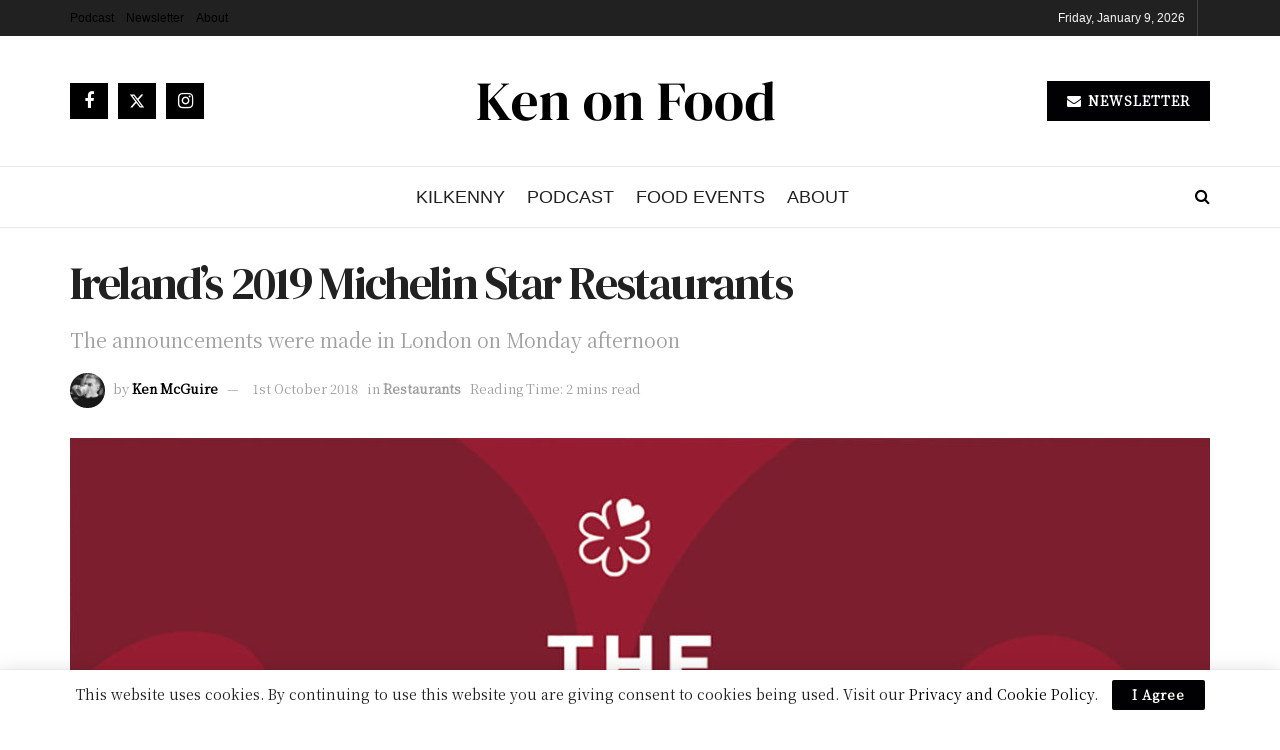

--- FILE ---
content_type: text/html; charset=utf-8
request_url: https://www.google.com/recaptcha/api2/aframe
body_size: 266
content:
<!DOCTYPE HTML><html><head><meta http-equiv="content-type" content="text/html; charset=UTF-8"></head><body><script nonce="QrDHpyqn0cUUxu5Ns4SbyA">/** Anti-fraud and anti-abuse applications only. See google.com/recaptcha */ try{var clients={'sodar':'https://pagead2.googlesyndication.com/pagead/sodar?'};window.addEventListener("message",function(a){try{if(a.source===window.parent){var b=JSON.parse(a.data);var c=clients[b['id']];if(c){var d=document.createElement('img');d.src=c+b['params']+'&rc='+(localStorage.getItem("rc::a")?sessionStorage.getItem("rc::b"):"");window.document.body.appendChild(d);sessionStorage.setItem("rc::e",parseInt(sessionStorage.getItem("rc::e")||0)+1);localStorage.setItem("rc::h",'1767985837398');}}}catch(b){}});window.parent.postMessage("_grecaptcha_ready", "*");}catch(b){}</script></body></html>

--- FILE ---
content_type: text/css
request_url: https://kenonfood.com/wp-content/themes/kenonfood2020/style.css?ver=1.0.0
body_size: -141
content:
/*
Theme Name: Ken On Food 2020
Version: 1.0.0
Theme URI: https://kenmc.ie
Description: WordPress development for Ken On Food, 2020 edition
Author: Ken McGuire
Author URI: https://kenmc.ie
Template: jnews
*/

/* ------------------------------------------------------------------------- *
 *  Theme customization starts here
/* ------------------------------------------------------------------------- */